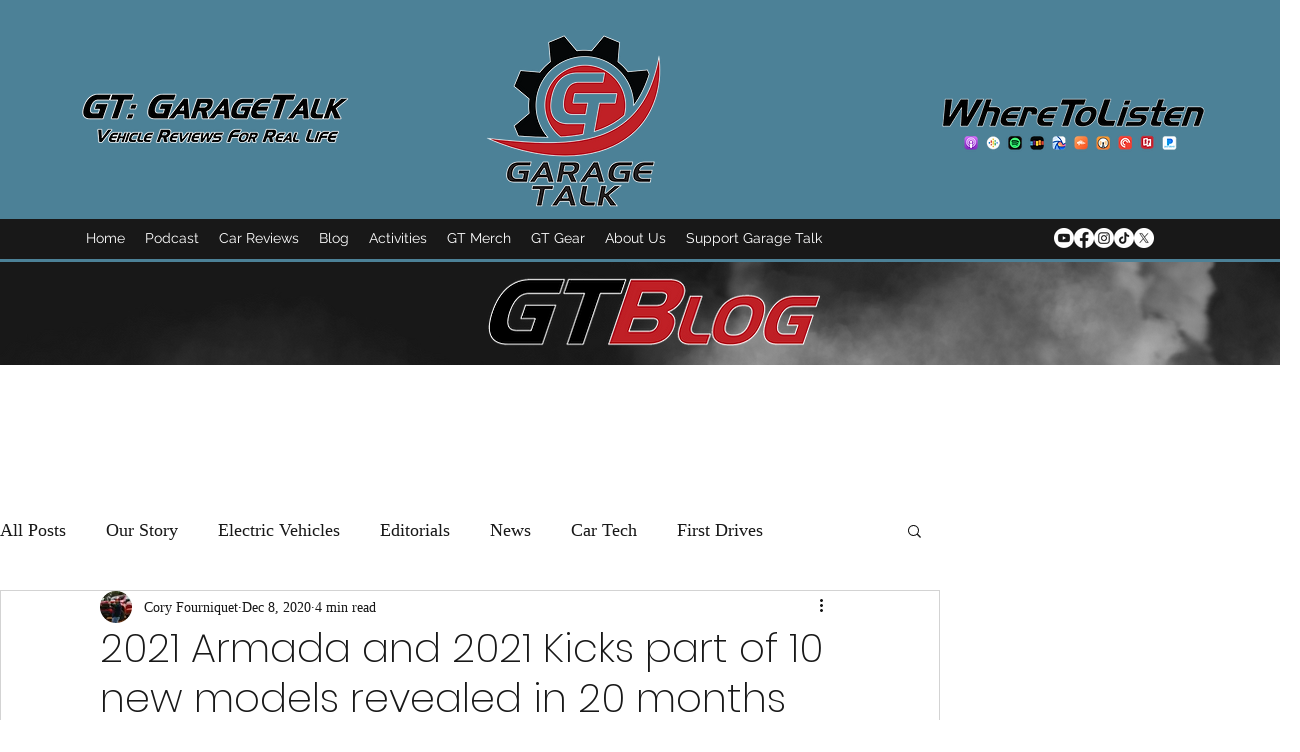

--- FILE ---
content_type: text/html; charset=utf-8
request_url: https://www.google.com/recaptcha/api2/aframe
body_size: 268
content:
<!DOCTYPE HTML><html><head><meta http-equiv="content-type" content="text/html; charset=UTF-8"></head><body><script nonce="3v3VASlHoWRvN5dfJF7DwQ">/** Anti-fraud and anti-abuse applications only. See google.com/recaptcha */ try{var clients={'sodar':'https://pagead2.googlesyndication.com/pagead/sodar?'};window.addEventListener("message",function(a){try{if(a.source===window.parent){var b=JSON.parse(a.data);var c=clients[b['id']];if(c){var d=document.createElement('img');d.src=c+b['params']+'&rc='+(localStorage.getItem("rc::a")?sessionStorage.getItem("rc::b"):"");window.document.body.appendChild(d);sessionStorage.setItem("rc::e",parseInt(sessionStorage.getItem("rc::e")||0)+1);localStorage.setItem("rc::h",'1766552726178');}}}catch(b){}});window.parent.postMessage("_grecaptcha_ready", "*");}catch(b){}</script></body></html>

--- FILE ---
content_type: text/css; charset=utf-8
request_url: https://www.gtgaragetalk.com/_serverless/pro-gallery-css-v4-server/layoutCss?ver=2&id=d3gfc-not-scoped&items=3388_1200_800%7C3101_1200_800%7C3287_1200_800%7C3599_1200_800%7C3326_1200_800%7C3524_1200_800&container=3711.390625_938_372.125_720&options=gallerySizeType:px%7CenableInfiniteScroll:true%7CtitlePlacement:SHOW_ON_HOVER%7CgridStyle:1%7CimageMargin:20%7CgalleryLayout:2%7CisVertical:false%7CgallerySizePx:300%7CcubeRatio:1.7777777777777777%7CcubeType:fill%7CgalleryThumbnailsAlignment:bottom%7CthumbnailSpacings:0
body_size: -185
content:
#pro-gallery-d3gfc-not-scoped [data-hook="item-container"][data-idx="0"].gallery-item-container{opacity: 1 !important;display: block !important;transition: opacity .2s ease !important;top: 0px !important;left: 0px !important;right: auto !important;height: 168px !important;width: 299px !important;} #pro-gallery-d3gfc-not-scoped [data-hook="item-container"][data-idx="0"] .gallery-item-common-info-outer{height: 100% !important;} #pro-gallery-d3gfc-not-scoped [data-hook="item-container"][data-idx="0"] .gallery-item-common-info{height: 100% !important;width: 100% !important;} #pro-gallery-d3gfc-not-scoped [data-hook="item-container"][data-idx="0"] .gallery-item-wrapper{width: 299px !important;height: 168px !important;margin: 0 !important;} #pro-gallery-d3gfc-not-scoped [data-hook="item-container"][data-idx="0"] .gallery-item-content{width: 299px !important;height: 168px !important;margin: 0px 0px !important;opacity: 1 !important;} #pro-gallery-d3gfc-not-scoped [data-hook="item-container"][data-idx="0"] .gallery-item-hover{width: 299px !important;height: 168px !important;opacity: 1 !important;} #pro-gallery-d3gfc-not-scoped [data-hook="item-container"][data-idx="0"] .item-hover-flex-container{width: 299px !important;height: 168px !important;margin: 0px 0px !important;opacity: 1 !important;} #pro-gallery-d3gfc-not-scoped [data-hook="item-container"][data-idx="0"] .gallery-item-wrapper img{width: 100% !important;height: 100% !important;opacity: 1 !important;} #pro-gallery-d3gfc-not-scoped [data-hook="item-container"][data-idx="1"].gallery-item-container{opacity: 1 !important;display: block !important;transition: opacity .2s ease !important;top: 0px !important;left: 319px !important;right: auto !important;height: 168px !important;width: 300px !important;} #pro-gallery-d3gfc-not-scoped [data-hook="item-container"][data-idx="1"] .gallery-item-common-info-outer{height: 100% !important;} #pro-gallery-d3gfc-not-scoped [data-hook="item-container"][data-idx="1"] .gallery-item-common-info{height: 100% !important;width: 100% !important;} #pro-gallery-d3gfc-not-scoped [data-hook="item-container"][data-idx="1"] .gallery-item-wrapper{width: 300px !important;height: 168px !important;margin: 0 !important;} #pro-gallery-d3gfc-not-scoped [data-hook="item-container"][data-idx="1"] .gallery-item-content{width: 300px !important;height: 168px !important;margin: 0px 0px !important;opacity: 1 !important;} #pro-gallery-d3gfc-not-scoped [data-hook="item-container"][data-idx="1"] .gallery-item-hover{width: 300px !important;height: 168px !important;opacity: 1 !important;} #pro-gallery-d3gfc-not-scoped [data-hook="item-container"][data-idx="1"] .item-hover-flex-container{width: 300px !important;height: 168px !important;margin: 0px 0px !important;opacity: 1 !important;} #pro-gallery-d3gfc-not-scoped [data-hook="item-container"][data-idx="1"] .gallery-item-wrapper img{width: 100% !important;height: 100% !important;opacity: 1 !important;} #pro-gallery-d3gfc-not-scoped [data-hook="item-container"][data-idx="2"].gallery-item-container{opacity: 1 !important;display: block !important;transition: opacity .2s ease !important;top: 0px !important;left: 639px !important;right: auto !important;height: 168px !important;width: 299px !important;} #pro-gallery-d3gfc-not-scoped [data-hook="item-container"][data-idx="2"] .gallery-item-common-info-outer{height: 100% !important;} #pro-gallery-d3gfc-not-scoped [data-hook="item-container"][data-idx="2"] .gallery-item-common-info{height: 100% !important;width: 100% !important;} #pro-gallery-d3gfc-not-scoped [data-hook="item-container"][data-idx="2"] .gallery-item-wrapper{width: 299px !important;height: 168px !important;margin: 0 !important;} #pro-gallery-d3gfc-not-scoped [data-hook="item-container"][data-idx="2"] .gallery-item-content{width: 299px !important;height: 168px !important;margin: 0px 0px !important;opacity: 1 !important;} #pro-gallery-d3gfc-not-scoped [data-hook="item-container"][data-idx="2"] .gallery-item-hover{width: 299px !important;height: 168px !important;opacity: 1 !important;} #pro-gallery-d3gfc-not-scoped [data-hook="item-container"][data-idx="2"] .item-hover-flex-container{width: 299px !important;height: 168px !important;margin: 0px 0px !important;opacity: 1 !important;} #pro-gallery-d3gfc-not-scoped [data-hook="item-container"][data-idx="2"] .gallery-item-wrapper img{width: 100% !important;height: 100% !important;opacity: 1 !important;} #pro-gallery-d3gfc-not-scoped [data-hook="item-container"][data-idx="3"]{display: none !important;} #pro-gallery-d3gfc-not-scoped [data-hook="item-container"][data-idx="4"]{display: none !important;} #pro-gallery-d3gfc-not-scoped [data-hook="item-container"][data-idx="5"]{display: none !important;} #pro-gallery-d3gfc-not-scoped .pro-gallery-prerender{height:356.375px !important;}#pro-gallery-d3gfc-not-scoped {height:356.375px !important; width:938px !important;}#pro-gallery-d3gfc-not-scoped .pro-gallery-margin-container {height:356.375px !important;}#pro-gallery-d3gfc-not-scoped .pro-gallery {height:356.375px !important; width:938px !important;}#pro-gallery-d3gfc-not-scoped .pro-gallery-parent-container {height:356.375px !important; width:958px !important;}

--- FILE ---
content_type: text/css; charset=utf-8
request_url: https://www.gtgaragetalk.com/_serverless/pro-gallery-css-v4-server/layoutCss?ver=2&id=52nhq-not-scoped&items=3365_1200_800%7C3359_1200_801%7C3410_1200_801%7C3336_1200_801&container=4110.515625_938_129.375_720&options=gallerySizeType:px%7CenableInfiniteScroll:true%7CtitlePlacement:SHOW_ON_HOVER%7CgridStyle:1%7CimageMargin:20%7CgalleryLayout:2%7CisVertical:false%7CnumberOfImagesPerRow:4%7CgallerySizePx:300%7CcubeRatio:1.7777777777777777%7CcubeType:fill%7CgalleryThumbnailsAlignment:bottom%7CthumbnailSpacings:0
body_size: -144
content:
#pro-gallery-52nhq-not-scoped [data-hook="item-container"][data-idx="0"].gallery-item-container{opacity: 1 !important;display: block !important;transition: opacity .2s ease !important;top: 0px !important;left: 0px !important;right: auto !important;height: 123px !important;width: 220px !important;} #pro-gallery-52nhq-not-scoped [data-hook="item-container"][data-idx="0"] .gallery-item-common-info-outer{height: 100% !important;} #pro-gallery-52nhq-not-scoped [data-hook="item-container"][data-idx="0"] .gallery-item-common-info{height: 100% !important;width: 100% !important;} #pro-gallery-52nhq-not-scoped [data-hook="item-container"][data-idx="0"] .gallery-item-wrapper{width: 220px !important;height: 123px !important;margin: 0 !important;} #pro-gallery-52nhq-not-scoped [data-hook="item-container"][data-idx="0"] .gallery-item-content{width: 220px !important;height: 123px !important;margin: 0px 0px !important;opacity: 1 !important;} #pro-gallery-52nhq-not-scoped [data-hook="item-container"][data-idx="0"] .gallery-item-hover{width: 220px !important;height: 123px !important;opacity: 1 !important;} #pro-gallery-52nhq-not-scoped [data-hook="item-container"][data-idx="0"] .item-hover-flex-container{width: 220px !important;height: 123px !important;margin: 0px 0px !important;opacity: 1 !important;} #pro-gallery-52nhq-not-scoped [data-hook="item-container"][data-idx="0"] .gallery-item-wrapper img{width: 100% !important;height: 100% !important;opacity: 1 !important;} #pro-gallery-52nhq-not-scoped [data-hook="item-container"][data-idx="1"].gallery-item-container{opacity: 1 !important;display: block !important;transition: opacity .2s ease !important;top: 0px !important;left: 240px !important;right: auto !important;height: 123px !important;width: 219px !important;} #pro-gallery-52nhq-not-scoped [data-hook="item-container"][data-idx="1"] .gallery-item-common-info-outer{height: 100% !important;} #pro-gallery-52nhq-not-scoped [data-hook="item-container"][data-idx="1"] .gallery-item-common-info{height: 100% !important;width: 100% !important;} #pro-gallery-52nhq-not-scoped [data-hook="item-container"][data-idx="1"] .gallery-item-wrapper{width: 219px !important;height: 123px !important;margin: 0 !important;} #pro-gallery-52nhq-not-scoped [data-hook="item-container"][data-idx="1"] .gallery-item-content{width: 219px !important;height: 123px !important;margin: 0px 0px !important;opacity: 1 !important;} #pro-gallery-52nhq-not-scoped [data-hook="item-container"][data-idx="1"] .gallery-item-hover{width: 219px !important;height: 123px !important;opacity: 1 !important;} #pro-gallery-52nhq-not-scoped [data-hook="item-container"][data-idx="1"] .item-hover-flex-container{width: 219px !important;height: 123px !important;margin: 0px 0px !important;opacity: 1 !important;} #pro-gallery-52nhq-not-scoped [data-hook="item-container"][data-idx="1"] .gallery-item-wrapper img{width: 100% !important;height: 100% !important;opacity: 1 !important;} #pro-gallery-52nhq-not-scoped [data-hook="item-container"][data-idx="2"].gallery-item-container{opacity: 1 !important;display: block !important;transition: opacity .2s ease !important;top: 0px !important;left: 479px !important;right: auto !important;height: 123px !important;width: 220px !important;} #pro-gallery-52nhq-not-scoped [data-hook="item-container"][data-idx="2"] .gallery-item-common-info-outer{height: 100% !important;} #pro-gallery-52nhq-not-scoped [data-hook="item-container"][data-idx="2"] .gallery-item-common-info{height: 100% !important;width: 100% !important;} #pro-gallery-52nhq-not-scoped [data-hook="item-container"][data-idx="2"] .gallery-item-wrapper{width: 220px !important;height: 123px !important;margin: 0 !important;} #pro-gallery-52nhq-not-scoped [data-hook="item-container"][data-idx="2"] .gallery-item-content{width: 220px !important;height: 123px !important;margin: 0px 0px !important;opacity: 1 !important;} #pro-gallery-52nhq-not-scoped [data-hook="item-container"][data-idx="2"] .gallery-item-hover{width: 220px !important;height: 123px !important;opacity: 1 !important;} #pro-gallery-52nhq-not-scoped [data-hook="item-container"][data-idx="2"] .item-hover-flex-container{width: 220px !important;height: 123px !important;margin: 0px 0px !important;opacity: 1 !important;} #pro-gallery-52nhq-not-scoped [data-hook="item-container"][data-idx="2"] .gallery-item-wrapper img{width: 100% !important;height: 100% !important;opacity: 1 !important;} #pro-gallery-52nhq-not-scoped [data-hook="item-container"][data-idx="3"]{display: none !important;} #pro-gallery-52nhq-not-scoped .pro-gallery-prerender{height:123.1875px !important;}#pro-gallery-52nhq-not-scoped {height:123.1875px !important; width:938px !important;}#pro-gallery-52nhq-not-scoped .pro-gallery-margin-container {height:123.1875px !important;}#pro-gallery-52nhq-not-scoped .pro-gallery {height:123.1875px !important; width:938px !important;}#pro-gallery-52nhq-not-scoped .pro-gallery-parent-container {height:123.1875px !important; width:958px !important;}